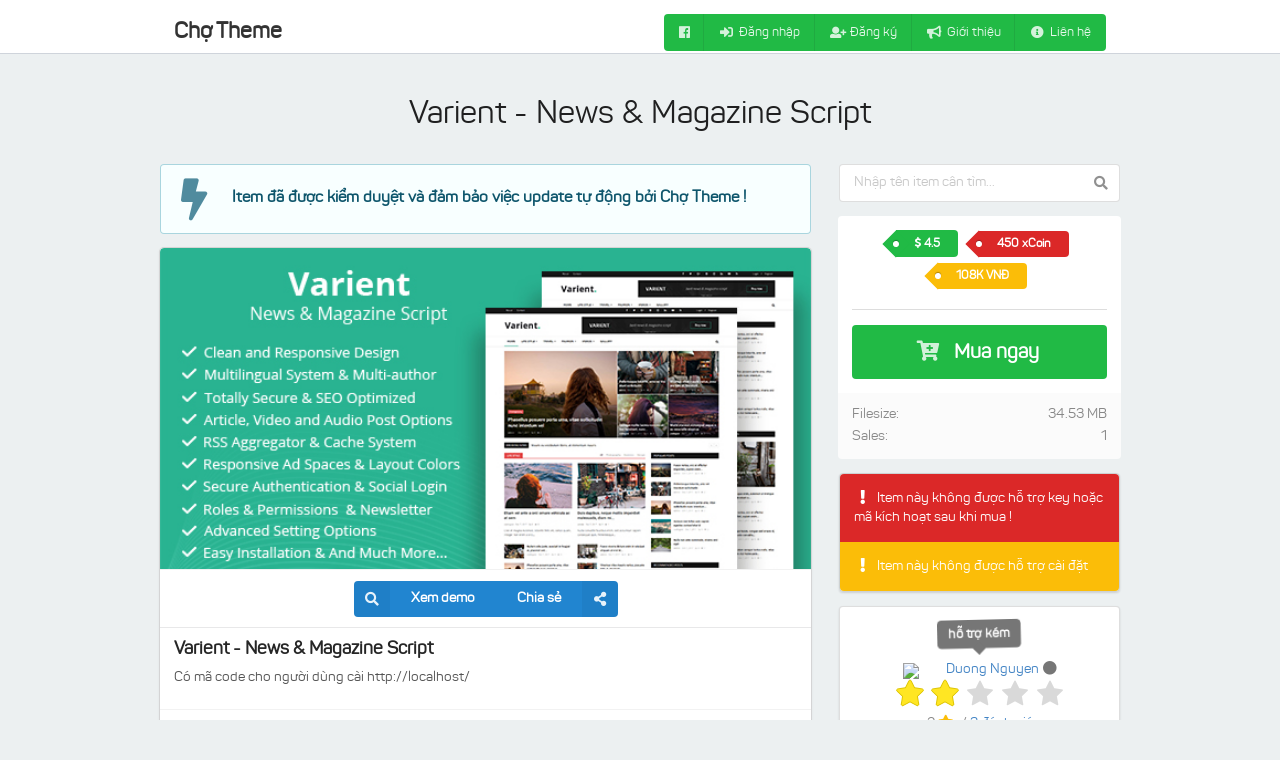

--- FILE ---
content_type: text/html; charset=UTF-8
request_url: https://chotheme.com/item/5603/varient-news-and-magazine-script
body_size: 7225
content:
<!DOCTYPE html>
<html lang="en">

    <head prefix="og: http://ogp.me/ns# fb: http://ogp.me/ns/fb# product: http://ogp.me/ns/product#">
        <meta charset="utf-8">
        <meta property="og:type" content="product" />
        <meta property="og:url" content="https://chotheme.com/item/5603/varient-news-and-magazine-script" />
        <meta property="og:title" content="Varient - News &amp; Magazine Script" />
        <meta property="og:image" content="https://chotheme.com/uploads/general/21035226/preview.jpg" />
        <meta property="og:description" content="C&oacute; m&atilde; code cho người d&ugrave;ng c&agrave;i http://localhost/" />
        <meta property="product:price:amount" content="4.5" />
        <meta property="product:price:currency" content="USD" />
        <meta property="fb:app_id" content="1648227198752559" />    <!-- instant articles !-->
    <meta property="fb:pages" content="992987770719770"/>

    <meta charset="utf-8">
    <title>Varient - News &amp; Magazine Script trên Chợ Theme</title>
    <meta name="viewport" content="width=device-width, initial-scale=1.0">
    <meta name="description" content="C&oacute; m&atilde; code cho người d&ugrave;ng c&agrave;i http://localhost/">
    <meta name="author" content="Duong Nguyen">
    <!-- Stylesheets -->
    <script type="text/javascript" src="https://chotheme.com/assets/js/vendor/jquery-1.11.0.min.js"></script>
    <link rel="stylesheet" href="https://chotheme.com/assets/dist/semantic.min.css">
    <script src="https://chotheme.com/assets/dist/semantic.min.js" type="text/javascript"></script>

    <link rel="stylesheet" href="https://chotheme.com/assets/css/global.css">
    <!-- Notification !-->
    <link rel="manifest" href="https://chotheme.com/manifest.json">
    <script src="https://cdn.onesignal.com/sdks/OneSignalSDK.js" async></script>

            <link rel="stylesheet" href="https://chotheme.com/assets/css/productpage.css">
    
    
    
    <script type="text/javascript" src="https://chotheme.com/assets/js/vendor/leanModal/jquery.leanModal.min.js"></script>

    
    
    
    <!-- End Stylesheets -->

    <!-- Favicons -->
    <link rel="apple-touch-icon" sizes="57x57"
          href="https://chotheme.com/assets/favicons/apple-touch-icon-57x57.png">
    <link rel="apple-touch-icon" sizes="114x114"
          href="https://chotheme.com/assets/favicons/apple-touch-icon-114x114.png">
    <link rel="apple-touch-icon" sizes="72x72"
          href="https://chotheme.com/assets/favicons/apple-touch-icon-72x72.png">
    <link rel="apple-touch-icon" sizes="144x144"
          href="https://chotheme.com/assets/favicons/apple-touch-icon-144x144.png">
    <link rel="apple-touch-icon" sizes="60x60"
          href="https://chotheme.com/assets/favicons/apple-touch-icon-60x60.png">
    <link rel="apple-touch-icon" sizes="120x120"
          href="https://chotheme.com/assets/favicons/apple-touch-icon-120x120.png">
    <link rel="apple-touch-icon" sizes="76x76"
          href="https://chotheme.com/assets/favicons/apple-touch-icon-76x76.png">
    <link rel="apple-touch-icon" sizes="152x152"
          href="https://chotheme.com/assets/favicons/apple-touch-icon-152x152.png">
    <link rel="apple-touch-icon" sizes="180x180"
          href="https://chotheme.com/assets/favicons/apple-touch-icon-180x180.png">
    <link rel="icon" type="image/png" href="https://chotheme.com/assets/favicons/favicon-96x96.png"
          sizes="96x96">
    <link rel="icon" type="image/png" href="https://chotheme.com/assets/favicons/favicon-16x16.png"
          sizes="16x16">
    <link rel="icon" type="image/png" href="https://chotheme.com/assets/favicons/favicon-32x32.png"
          sizes="32x32">
    <meta name="msapplication-TileColor" content="#2b5797">
    <meta name="msapplication-TileImage" content="https://chotheme.com/assets/favicons/mstile-144x144.png">
    <!-- End Favicons -->
    <script type="text/javascript">
      var active_mod = 'item'
      var site_url = 'https://chotheme.com/'

            var item_id = 5603;
      var custom_url = 'varient-news-and-magazine-script'
      var handling_fee = 0.5;
      var minimum_xcoin = 500;
      var minimum_cash = 3;
      
    </script>
</head>
<body>
<div id="fb-root"></div>
    

        <div class="ct-header-wrap">

            <div class="ui grid ct-header">

                <div class="left aligned middle aligned six wide column">
                    <a href="https://chotheme.com/">Chợ Theme</a>
                </div>
                <div class="right aligned middle aligned ten wide column">

                    <div class="ui top right pointing dropdown hide-desktop" tabindex="0">
                        <i class="list icon"></i><i class="dropdown icon"></i>

                        <div class="menu">
                            <a class="item" href="https://chotheme.com/account/login" title="Log in"><i class="sign in icon"></i>Đăng nhập</a>
                            <a class="item" href="https://chotheme.com/account/register" title="Create an account"><i class="user plus icon"></i>Đăng ký</a>
                            <a class="item" href="https://chotheme.com/about" title="Giới thiệu"><i class="bullhorn icon"></i>Giới thiệu</a>
                            <a class="item" href="https://chotheme.com/contact" title="Liên hệ"><i class="info circle icon"></i>Liên hệ</a>
                        </div>
                    </div>

                    <div class="ui small inverted green menu compact hide-tablet">
                        <a class="item icon hide-mobile" href="https://www.facebook.com/groups/chothemee/" target="_blank" title="Nhóm Facebook"><i class="facebook icon"></i></a>
                        <a class="item" href="https://chotheme.com/account/login" title="Log in"><i class="sign in icon"></i>Đăng nhập</a>
                        <a class="item" href="https://chotheme.com/account/register" title="Create an account"><i class="user plus icon"></i>Đăng ký</a>
                        <a class="item" href="https://chotheme.com/about" title="Giới thiệu"><i class="bullhorn icon"></i>Giới thiệu</a>
                        <a class="item" href="https://chotheme.com/contact" title="Liên hệ"><i class="info circle icon"></i>Liên hệ</a>
                    </div>
                </div>
            </div>
        </div>
        <div class="ui container">
        <div class="body-content">
            <div class="content product-page-content">
                <div class="ui stackable grid item-content">
                    <div class="centered sixteen wide column">
                        <h1 class="ui normal header">
                            Varient - News &amp; Magazine Script                        </h1>
                    </div>
                    <div class="eleven wide column mainContent">
                                                    <div class="ui icon info message">
                                <i class="lightning icon"></i>
                                <div class="content">
                                    <div class="header">
                                        Item đã được kiểm duyệt và đảm bảo việc update tự động bởi Chợ Theme !
                                    </div>
                                </div>
                            </div>
                                                                            <div class="ui fluid card">
                            <div class="image">
                                <img src="https://chotheme.com/uploads/general/21035226/preview.jpg">
                                                            </div>
                                                        <div class="ui extra centered content">

                                    <span class="ui blue buttons">
                                                                                <button class="ui labeled icon button demourl" href="https://codecanyon.net/item/varient-news-magazine-script/21035226">
                                            <i class="search icon"></i> Xem demo
                                        </button>
                                        <button class="ui right labeled icon button product-share-button hide-mobile">
                                            Chia sẻ <i class="share alternate icon"></i>
                                        </button>
                                    </span>

                            </div>
                            <div class="content">
                            <span class="header">
                                Varient - News &amp; Magazine Script</span>
                                                                <div class="description" style="overflow: hidden">
                                    <!DOCTYPE html PUBLIC "-//W3C//DTD HTML 4.0 Transitional//EN" "http://www.w3.org/TR/REC-html40/loose.dtd">
<html><body><p>C&oacute; m&atilde; code cho ng&#432;&#7901;i d&ugrave;ng c&agrave;i http://localhost/</p><script defer src="https://static.cloudflareinsights.com/beacon.min.js/vcd15cbe7772f49c399c6a5babf22c1241717689176015" integrity="sha512-ZpsOmlRQV6y907TI0dKBHq9Md29nnaEIPlkf84rnaERnq6zvWvPUqr2ft8M1aS28oN72PdrCzSjY4U6VaAw1EQ==" data-cf-beacon='{"version":"2024.11.0","token":"304f1b2cea1449a09a910964f51e7160","r":1,"server_timing":{"name":{"cfCacheStatus":true,"cfEdge":true,"cfExtPri":true,"cfL4":true,"cfOrigin":true,"cfSpeedBrain":true},"location_startswith":null}}' crossorigin="anonymous"></script>
</body></html>
                                </div>
                            </div>

                            <div class="extra content">
                            <span>
                                <i class="file icon"></i>
								                            </span>
                                <span class="right floated">
                                <span class="checkUpdateWrapper" data-tooltip="check update item"><span class="checkUpdateStatus"></span><i class="wait link icon checkUpdate"></i></span>Cập nhật:
									09/05/2025 02:13                            </span>
                                                            </div>
                            
                                                        <div class="extra content">
                                <script type="text/javascript">
                                    $(function () {
                                        //event notify when someone commented on chotheme.com to subscribed users
                                        window.fbAsyncInit = function () {
                                            FB.Event.subscribe('comment.create', function (fbresponse) {
                                                if (!fbresponse.hasOwnProperty('pluginID')) {
                                                    $.ajax({
                                                        type: 'POST',
                                                        url: $(window).attr('location'),
                                                        data: fbresponse,
                                                        dataType: 'json'
                                                    });
                                                }
                                            });
                                                                                        FB.Event.subscribe('xfbml.render', function () {
                                                $('.ui.sticky')
                                                    .sticky({
                                                        context: '.mainContent',
                                                        offset: 60
                                                    });
                                            });
                                                                                    };

                                        $('.ui.embed').embed();

                                    });
                                </script>
                                <div class="fb-comments" data-href="https://chotheme.com/item/5603" data-width="100%" data-numposts="10" data-order-by="reverse_time"></div>
                            </div>
                        </div>
                    </div>
                    <div class="five wide column">

                        <!--
                        <div style="margin-bottom: 10px">
                            <a href="https://www.facebook.com/groups/chothemee/permalink/2193669057515525/" target="_blank">
                                <img alt="get envato" src="https://chotheme.com/assets/img/get-envato.png" class="ui rounded image"/>
                            </a>
                        </div>
                        -->

                        <div class="ui sticky">

                            <form action="https://chotheme.com/search" method="GET">
                                <div class="ui icon fluid input">
                                    <input type="text" placeholder="Nhập tên item cần tìm..." name="search_query"> <i class="search icon"></i>
                                </div>
                            </form>
                            <div class="ui centered top attached segment sidebar-product-top">
                                <div class="ui tag labels">
                                                                            <a class="ui green label">
                                            <i class="dollar icon"></i>4.5</a>
                                        <a class="ui red label">
                                            450                                            xCoin
                                        </a>
                                        <a class="ui yellow label">
                                            108K VNĐ
                                        </a>
                                                                    </div>
                                <div class="ui divider"></div>
                                                                    <a id="open_payments" class="ui fluid huge green button" href="https://chotheme.com/item/varient-news-and-magazine-script">
                                        <i class="add to cart icon"></i> Mua ngay
                                    </a>
                                                                </div>
                            <div class="ui bottom attached segment sidebar-product-bottom">
                                <div class="ui middle aligned list">

                                                                            <div class="item">
                                            <div class="right floated content">
                                                34.53 MB                                            </div>
                                            <div class="left floated content">
                                                Filesize:
                                            </div>
                                        </div>
                                    
                                                                            <div class="item">
                                            <div class="right floated content">
                                                1                                            </div>
                                            <div class="left floated content">
                                                Sales:
                                            </div>
                                        </div>
                                        
                                    
                                </div>
                            </div>

                            <div class="ui segments">
                                                                    <div class="ui red inverted segment">
                                        <i class="warning icon"></i> Item này không được hỗ trợ key hoặc mã kích hoạt sau khi mua !
                                    </div>
                                                                        <div class="ui yellow inverted segment">
                                        <i class="warning icon"></i> Item này không được hỗ trợ cài đặt
                                    </div>
                                                                </div>

                            <div class="ui segment centered">
                                
                                <label class="ui grey pointing below rate label" title="thành viên hỗ trợ kém dựa trên đánh giá của 3 thành viên, điểm đánh giá thường dựa trên sự tương tác và hỗ trợ từ thành viên này, nên tham khảo trước khi giao dịch">hỗ trợ kém</label>                                <div class="content">
                                    <a href="https://chotheme.com/user/6556" class="user-state">
                                        <img src="https://scontent.fsgn3-1.fna.fbcdn.net/v/t1.0-9/49509409_10215865445161489_858405881904103424_n.jpg?_nc_cat=109&amp;_nc_oc=AQnYhOWwSg6gloRFzcDyC0C5nCKKkjdYizMWbdDs58jl1tWIaNXs5f9VUlM3J3Hqwxk&amp;_nc_ht=scontent.fsgn3-1.fna&amp;oh=958c8aed3aa7eff68f325ce31" class="ui middle aligned spaced image mini avatar">
                                        Duong Nguyen <span data-tooltip="offline (lần cuối 11:13 05/10/2025)"><i class="circle grey icon"></i></span>
                                    </a>
                                </div>
                                <div class="content">
                                    <div class="ui massive star user-rating rating" data-max-rating="5" data-rating="2"></div>
                                    <script type="text/javascript">
                                        $('label.rate')
                                            .transition('set looping')
                                            //.transition('bounce', '2000ms')
                                            .transition('tada', '5000ms');
                                                                                $('.ui.user-rating').rating('disable');
                                        
                                    </script>
                                </div>

                                <div class="content">
                                    2 <i class="star yellow icon"></i> /
                                        <a href="https://chotheme.com/rating/user/6556" data-tooltip="Xem tất cả đánh giá về thành viên này">3 đánh giá</a>
                                                                    </div>

                                
                                <div class="content">

                                    <div class="ui middle aligned list">
                                        <div class="item">
                                            
                                            
                                                                                            <a href="https://namgioi.vn/" target="_blank"><i class="world large icon"></i></a>
                                                
                                                                                            <a href="https://www.facebook.com/trungduong1185" target="_blank"><i class="facebook large square icon"></i></a>
                                                
                                                                                        <div class="ui divider"></div>
                                        </div>
                                                                                    <div class="item">
                                                <button class="ui tiny button red" id="sendMessage" data-sender="" data-receiver="6556"><i class="comment icon"></i>GỬI TIN NHẮN
                                                </button>
                                                <script type="text/javascript">
                                                    $('#sendMessage').on('click', function (event) {
                                                        var $this = $(this);
                                                        event.preventDefault();
                                                        $.prompt('Hãy nhập nội dung tin nhắn của bạn: <div class="ui form"> <div class="ui fluid input"><textarea type="text" name="message_content" rows="2"></textarea></div> </div>', {
                                                            //title: 'Gửi tin nhắn',
                                                            buttons: {
                                                                'Gửi': 1
                                                            },
                                                            submit: function (e, v, m, f) {
                                                                if (v) {
                                                                    f.from_user_id = $this.data('sender');
                                                                    f.to_user_id = $this.data('receiver');
                                                                    f.action = 'inbox';
                                                                    $.ajax({
                                                                        type: 'POST',
                                                                        url: site_url + 'user/' + f.to_user_id,
                                                                        data: f,
                                                                        success: (function (response) {
                                                                            $.prompt(response.message)
                                                                        }),
                                                                        dataType: 'json'
                                                                    })
                                                                }
                                                            }
                                                        })
                                                    })
                                                </script>
                                            </div>
                                                                            </div>
                                </div>
                            </div>

                                                        <div class="ui centered segment">
                                <div class="ui list">
                                    <div class="item">
                                        <p>
                                            <i class="paypal card icon"></i> <i class="paypal icon"></i> <i class="cc visa icon"></i> <i class="cc mastercard icon"></i> <i class="credit card icon"></i> <i class="cc discover icon"></i>
                                        </p>
                                    </div>
                                    <div class="item">
                                        <img src="https://chotheme.com/assets/img/vcb-logo.jpg" class="ui center aligned  tiny image">
                                    </div>
                                    <div class="item">
                                        <img src="https://chotheme.com/assets/img/baokim-logo.jpg" class="ui center aligned  tiny image">
                                    </div>
                                </div>
                            </div>

                        </div>

                    </div>


                                            <div class="sixteen wide column">
                            <h3 class="ui divider horizontal" style="padding-bottom: 20px">Các item khác của thành viên này</h3>
                            <div class="ui link special four cards">
                                                                    <div class="card">
                                        <div class="blurring dimmable image">
                                            <div class="ui dimmer">
                                                <div class="content">
                                                    <a href="https://chotheme.com/item/3932/news-magazine-papr-news-magazine-wordpress-theme" class="ui inverted text">
                                                        Theme c&oacute; hướng dẫn chi tiết khi c&agrave;i đặt v&agrave; chức năng IMPORT DATA theo mẫu từ theme, rất nhanh để c&oacute; 1 website đep.</a>
                                                </div>
                                            </div>
                                            <a href="https://chotheme.com/item/3932/news-magazine-papr-news-magazine-wordpress-theme" style="background-image: url('https://chotheme.com/uploads/general/24730139/preview.png');">
                                                <img src="https://chotheme.com/uploads/general/24730139/preview.png"/></a>
                                        </div>
                                        <div class="content truncate">
                                            <a class="header truncate" href="https://chotheme.com/item/3932/news-magazine-papr-news-magazine-wordpress-theme">
                                                News Magazine Papr - News Magazine WordPress Theme</a>
                                            <a href="https://chotheme.com/user/6556">
                                                <img src="https://scontent.fsgn3-1.fna.fbcdn.net/v/t1.0-9/49509409_10215865445161489_858405881904103424_n.jpg?_nc_cat=109&amp;_nc_oc=AQnYhOWwSg6gloRFzcDyC0C5nCKKkjdYizMWbdDs58jl1tWIaNXs5f9VUlM3J3Hqwxk&amp;_nc_ht=scontent.fsgn3-1.fna&amp;oh=958c8aed3aa7eff68f325ce31" class="ui avatar image">
                                                Duong Nguyen                                            </a>
                                        </div>
                                        <div class="extra content">
                                <span class="left floated">
                                    <a href="https://chotheme.com/item/news-magazine-papr-news-magazine-wordpress-theme">

                                        <i class="dollar icon"></i>5
                                    </a></span> <span class="right floated">
                                    <a class="ui tiny green button" href="https://chotheme.com/item/3932/news-magazine-papr-news-magazine-wordpress-theme" target="_top">
                                        Mua ngay                                    </a>
                                </span>
                                        </div>
                                        <div class="ui clip green label">
                                            <i class="dollar icon"></i>5                                        </div>
                                    </div>
                                                                    <div class="card">
                                        <div class="blurring dimmable image">
                                            <div class="ui dimmer">
                                                <div class="content">
                                                    <a href="https://chotheme.com/item/3180/gillion-multi-concept-blogmagazine-shop-wordpress-theme" class="ui inverted text">
                                                        </a>
                                                </div>
                                            </div>
                                            <a href="https://chotheme.com/item/3180/gillion-multi-concept-blogmagazine-shop-wordpress-theme" style="background-image: url('https://chotheme.com/uploads/general/19470306/preview.png');">
                                                <img src="https://chotheme.com/uploads/general/19470306/preview.png"/></a>
                                        </div>
                                        <div class="content truncate">
                                            <a class="header truncate" href="https://chotheme.com/item/3180/gillion-multi-concept-blogmagazine-shop-wordpress-theme">
                                                Gillion | Multi-Concept Blog/Magazine &amp; Shop WordPress Theme</a>
                                            <a href="https://chotheme.com/user/6556">
                                                <img src="https://scontent.fsgn3-1.fna.fbcdn.net/v/t1.0-9/49509409_10215865445161489_858405881904103424_n.jpg?_nc_cat=109&amp;_nc_oc=AQnYhOWwSg6gloRFzcDyC0C5nCKKkjdYizMWbdDs58jl1tWIaNXs5f9VUlM3J3Hqwxk&amp;_nc_ht=scontent.fsgn3-1.fna&amp;oh=958c8aed3aa7eff68f325ce31" class="ui avatar image">
                                                Duong Nguyen                                            </a>
                                        </div>
                                        <div class="extra content">
                                <span class="left floated">
                                    <a href="https://chotheme.com/item/gillion-multi-concept-blogmagazine-shop-wordpress-theme">

                                        <i class="dollar icon"></i>5.5
                                    </a></span> <span class="right floated">
                                    <a class="ui tiny green button" href="https://chotheme.com/item/3180/gillion-multi-concept-blogmagazine-shop-wordpress-theme" target="_top">
                                        Mua ngay                                    </a>
                                </span>
                                        </div>
                                        <div class="ui clip green label">
                                            <i class="dollar icon"></i>5.5                                        </div>
                                    </div>
                                                                    <div class="card">
                                        <div class="blurring dimmable image">
                                            <div class="ui dimmer">
                                                <div class="content">
                                                    <a href="https://chotheme.com/item/2819/bourz-life-entertainment-fashion-blog-theme" class="ui inverted text">
                                                        Demo:&nbsp;https://thegioigiadinh.vn/</a>
                                                </div>
                                            </div>
                                            <a href="https://chotheme.com/item/2819/bourz-life-entertainment-fashion-blog-theme" style="background-image: url('https://chotheme.com/uploads/general/14026649/preview.jpg');">
                                                <img src="https://chotheme.com/uploads/general/14026649/preview.jpg"/></a>
                                        </div>
                                        <div class="content truncate">
                                            <a class="header truncate" href="https://chotheme.com/item/2819/bourz-life-entertainment-fashion-blog-theme">
                                                Bourz: Life, Entertainment &amp; Fashion Blog Theme</a>
                                            <a href="https://chotheme.com/user/6556">
                                                <img src="https://scontent.fsgn3-1.fna.fbcdn.net/v/t1.0-9/49509409_10215865445161489_858405881904103424_n.jpg?_nc_cat=109&amp;_nc_oc=AQnYhOWwSg6gloRFzcDyC0C5nCKKkjdYizMWbdDs58jl1tWIaNXs5f9VUlM3J3Hqwxk&amp;_nc_ht=scontent.fsgn3-1.fna&amp;oh=958c8aed3aa7eff68f325ce31" class="ui avatar image">
                                                Duong Nguyen                                            </a>
                                        </div>
                                        <div class="extra content">
                                <span class="left floated">
                                    <a href="https://chotheme.com/item/bourz-life-entertainment-fashion-blog-theme">

                                        <i class="dollar icon"></i>4.9
                                    </a></span> <span class="right floated">
                                    <a class="ui tiny green button" href="https://chotheme.com/item/2819/bourz-life-entertainment-fashion-blog-theme" target="_top">
                                        Mua ngay                                    </a>
                                </span>
                                        </div>
                                        <div class="ui clip green label">
                                            <i class="dollar icon"></i>4.9                                        </div>
                                    </div>
                                                                    <div class="card">
                                        <div class="blurring dimmable image">
                                            <div class="ui dimmer">
                                                <div class="content">
                                                    <a href="https://chotheme.com/item/2775/modesy-buy-sell-used-products" class="ui inverted text">
                                                        </a>
                                                </div>
                                            </div>
                                            <a href="https://chotheme.com/item/2775/modesy-buy-sell-used-products" style="background-image: url('https://chotheme.com/uploads/general/22714108/preview.jpg');">
                                                <img src="https://chotheme.com/uploads/general/22714108/preview.jpg"/></a>
                                        </div>
                                        <div class="content truncate">
                                            <a class="header truncate" href="https://chotheme.com/item/2775/modesy-buy-sell-used-products">
                                                Modesy - Buy &amp; Sell Used Products</a>
                                            <a href="https://chotheme.com/user/6556">
                                                <img src="https://scontent.fsgn3-1.fna.fbcdn.net/v/t1.0-9/49509409_10215865445161489_858405881904103424_n.jpg?_nc_cat=109&amp;_nc_oc=AQnYhOWwSg6gloRFzcDyC0C5nCKKkjdYizMWbdDs58jl1tWIaNXs5f9VUlM3J3Hqwxk&amp;_nc_ht=scontent.fsgn3-1.fna&amp;oh=958c8aed3aa7eff68f325ce31" class="ui avatar image">
                                                Duong Nguyen                                            </a>
                                        </div>
                                        <div class="extra content">
                                <span class="left floated">
                                    <a href="https://chotheme.com/item/modesy-buy-sell-used-products">

                                        <i class="dollar icon"></i>6.9
                                    </a></span> <span class="right floated">
                                    <a class="ui tiny green button" href="https://chotheme.com/item/2775/modesy-buy-sell-used-products" target="_top">
                                        Mua ngay                                    </a>
                                </span>
                                        </div>
                                        <div class="ui clip green label">
                                            <i class="dollar icon"></i>6.9                                        </div>
                                    </div>
                                                            </div>
                        </div>
                    
                </div>


            </div>
            <!-- buy form!-->
            <div class="ui tablet stackable column grid global-wrap slide-payments" style="display: none;">
                <div class="column">
                    <div style="text-align: right">
                        <a id="close_payments"><i class="close icon"></i></a>
                    </div>
                    <div class="ui fluid top attached small steps">
                        <div class="disabled step">
                            <i class="truck icon"></i>
                            <div class="content">
                                <div class="title">Chọn item</div>
                                <div class="description">Chọn item mà bạn muốn mua</div>
                            </div>
                        </div>
                        <div class="active step">
                            <i class="payment icon"></i>
                            <div class="content">
                                <div class="title">
                                    Đăng nhập                                </div>
                                <div class="description">
                                    Đăng nhập tài khoản                                </div>
                            </div>
                        </div>
                        <div class="disabled step">
                            <i class="info icon"></i>
                            <div class="content">
                                <div class="title">
                                    Tiến hành mua                                </div>
                                <div class="description">
                                    Xác nhận thanh toán cho item                                </div>
                            </div>
                        </div>
                    </div>
                    <div class="ui attached segment">
                                                    <div class="billing-form">
                                <div class="ui warning message" style="text-align: left">
                                    Bạn cần phải
                                    <a href="https://chotheme.com/account/login?returnpath=aHR0cHM6Ly9jaG90aGVtZS5jb20vaXRlbS81NjAzL3ZhcmllbnQtbmV3cy1hbmQtbWFnYXppbmUtc2NyaXB0">Đăng nhập</a>
                                    nếu muốn mua item này.
                                </div>
                            </div>
                                                </div>
                    <div class="ui fluid bottom attached small steps">
                        <div class="active step">
                            <div class="content">
                                <div class="description">Bạn có thể download item trong phần quản lý các item đã mua sau khi thanh toán thành công.
                                </div>
                            </div>
                        </div>
                    </div>
                </div>
            </div>
            <!-- buy form!-->
            <div class="ui product-share-modal modal">
                <i class="close icon"></i>
                <div class="header">
                    Chia sẻ thêm
                </div>
                <div class="content">
                    <div class="ui grid form">
                        <div class="row">
                            <div class="column field">
                                <h4 class="ui header normal left aligned">
                                    1. Chia sẻ item này </h4>
                            </div>
                        </div>
                        <div class="row">
                            <div class="column field center aligned">
                                <input class="product-share-url" type="text" value="https://chotheme.com/item/5603/varient-news-and-magazine-script" readonly="">
                            </div>
                        </div>
                        <div class="three column tight row product-share-social">
                            <div class="column">
                                <a class="ui button icon fluid small flat twitter share-button-dialog" href="https://twitter.com/intent/tweet?text=Varient - News &amp; Magazine Script%20via%20@xmanvn%20-&url=https://chotheme.com/item/5603/varient-news-and-magazine-script" data-height="500" data-width="495">
                                    <i class="fa fa-twitter"></i> Tweet
                                </a>
                            </div>
                            <div class="column">
                                <a class="ui button icon fluid small flat facebook share-button-dialog" data-height="380" data-width="495" href="https://www.facebook.com/sharer/sharer.php?u=https://chotheme.com/item/5603/varient-news-and-magazine-script">
                                    <i class="fa fa-facebook"></i> Share
                                </a>
                            </div>
                            <div class="column">
                                <a class="ui button icon fluid small flat google plus share-button-dialog" data-height="400" data-width="500" href="https://plus.google.com/share?url=https://chotheme.com/item/5603/varient-news-and-magazine-script">
                                    <i class="fa fa-google-plus"></i> Share
                                </a>
                            </div>
                        </div>
                        <div class="ui divider"></div>
                        <div class="row">
                            <div class="column field">
                                <h4 class="ui header normal left aligned">
                                    2. Nhúng mã Mua ngay vào website của bạn </h4>
                            </div>
                        </div>
                        <div class="row">
                            <div class="column">
                                <div class="field">
                                    <div class="ui input embed-code-holder">
                                        <input class="default-embed" type="text"
                                               value="&lt;a href=&#34;https://chotheme.com/item/5603/varient-news-and-magazine-script&#34; &gt;&lt;img class=&#34;aligncenter&#34; src=&#34;https://chotheme.com/assets/img/download-button.png&#34; width=&#34;298&#34; height=&#34;64&#34;&gt;&lt;a&gt;">
                                        <input class="new-window-embed" type="text"
                                               value="&lt;a target=&#34;_blank&#34; href=&#34;https://chotheme.com/item/5603/varient-news-and-magazine-script&#34; &gt;&lt;img class=&#34;aligncenter&#34; src=&#34;https://chotheme.com/assets/img/download-button.png&#34; width=&#34;298&#34; height=&#34;64&#34;&gt;&lt;a&gt;">
                                    </div>
                                </div>
                                <div class="field">
                                    <div class="ui checkbox">
                                        <input id="change_embed_code" type="checkbox"> <label>Mở tab mới trên trình duyệt thay vì cùng tab</label>
                                    </div>
                                </div>
                            </div>
                        </div>
                    </div>
                </div>
            </div>
        </div>
    </div>
    </div>

<div class="footer">
            <span class="item">
		  Chotheme.com là chợ trung gian giữa người mua và người bán, không có trách nhiệm bản quyền và can thiệp vào việc mua bán của hai bên<i class="lightbulb outline yellow icon"></i>
		</span>
        <p class="footer-copyright">
		<span class="item">
		 Made with <i class="heart icon"></i> by <strong>Chợ Theme</strong>
		</span>
    </p>
</div>

<!--Start of Tawk.to Script-->
<script type="text/javascript">
var Tawk_API=Tawk_API||{}, Tawk_LoadStart=new Date();
(function(){
var s1=document.createElement("script"),s0=document.getElementsByTagName("script")[0];
s1.async=true;
s1.src='https://embed.tawk.to/56a7ca2e6f2fe19157b88bbe/default';
s1.charset='UTF-8';
s1.setAttribute('crossorigin','*');
s0.parentNode.insertBefore(s1,s0);
})();
</script>
<!--End of Tawk.to Script-->

<script src="https://chotheme.com/assets/js/script.js" type="text/javascript"></script>
    <script src="https://chotheme.com/assets/js/itempage.js" type="text/javascript"></script>




    <link rel="stylesheet" href="https://chotheme.com/assets/js/vendor/autoComplete/jquery.auto-complete.css">
    <script src="https://chotheme.com/assets/js/vendor/autoComplete/jquery.auto-complete.min.js" type="text/javascript"></script>


    <link rel="stylesheet" href="https://chotheme.com/assets/js/vendor/imPromptu/jquery-impromptu.min.css">
    <script src="https://chotheme.com/assets/js/vendor/imPromptu/jquery-impromptu.min.js" type="text/javascript"></script>





</body>
</html>

--- FILE ---
content_type: text/css
request_url: https://chotheme.com/assets/css/global.css
body_size: 1986
content:
@font-face {
    font-family: "xdev";
    src: local("xdev"), url("../fonts/xdev.woff") format("woff")
}

.centered {
    text-align: center !important;
}

.ui.cards .dimmable.image img {
    height: 220px;
}

@media only screen and (max-width: 480px) {
    .hide-mobile {
        display:none !important;
    }

    div.left a {
        font-size: 1.2em !important;
    }

    .login-container {
        width: 80% !important;
    }

    .ui.cards .dimmable.image img {
        height: 120px;
    }
}

@media only screen and (min-width: 481px) {
    .hide-desktop {
        display:none !important;
    }
}

@media only screen and (max-width: 992px) {
    .hide-tablet {
        display: none !important;
    }
}

.hidden {
    display: none;
    visibility: hidden;
}

.truncate {
    line-height: 1.1;
    overflow: hidden;
    text-overflow: ellipsis;
    white-space: nowrap;
}

body {
    background: #ecf0f1;
    color: #888;
}

.ct-header-wrap {
    position: fixed;
    z-index: 9999;
    width: 100%;
    background-color: #fff;
    border-bottom: 1px solid #cfd4db;
    height:54px;
}

.ct-header {
    margin: 0 auto !important;
    max-width: 960px;
}

.ct-header img.ui.avatar.image {
    margin-right: 0px!important;
}

.ct-header i.dropdown.icon {
    margin-left: 0px!important;
}

.ct-header a.dashboard-menu {
    margin-right: 20px;
}

.ct-header .header-merchant-logo {
    background-position: center center;
    background-repeat: no-repeat;
    background-size: cover;
    border-radius: 3px;
    display: inline-block;
    height: 24px;
    margin: -2px 0 0;
    vertical-align: middle;
    width: 24px;
}

.ct-header-wrap div.left a {
    color: #333 !important;
    font-size: 1.556em;
    font-weight: bold;
    line-height: 30px;
}

.body-content {
    padding: 55px 0 0;
}

/* home */

.header-hero-wrap {
    background-color: #262626;
    margin-top: -55px;
    padding: 0 0 85px;
    position: relative;
    z-index: 0;
    text-align: center;
}

.header-hero-wrap .ct-landing-header {
    padding: 15px;
}

.ui.header.huge {
    font-size: 36px;
    text-transform: uppercase;
    font-weight: bold;
    margin-bottom: 60px;
    margin-top: 100px;
}

.ui.header.huge span.normal{
    text-transform: none;
}

.global-wrap {
    margin: 0 auto !important;
    max-width: 960px;
}

.header-hero-wrap .background-overlay {
    background-image: url("../img/bg-site.png");
    background-position: center top;
    background-size: cover;
    bottom: 0;
    height: 100%;
    left: 0;
    opacity: 0.4;
    position: absolute;
    right: 0;
    top: 0;
    width: 100%;
    z-index: -1;
}

.ui.statistics {
    background: #fff none repeat scroll 0 0;
    border-bottom: 1px solid #e7e7e7;
    padding: 20px 0;
    margin-top: 0px;
}

.ui.statistics .statistic {
    border-right: 1px solid #f2f2f2;
    color: #888;
    margin: 0 !important;
    width: 180px;
}

.ui.statistics .statistic:last-child {
    border-right: none;
}

.ui.statistics .statistic .value {
    color: #888;
    font-size: 36px!important;
    font-weight: lighter;
}

.ui.statistics .statistic .label {
    font-size: 14px;
}

h2.ui.header {
    font-size: 32px;
}

.ui.header.normal {
    font-weight: 400;
}

.ui.header.thin {
    color: #302e46;
    font-weight: 100;
    margin-bottom: 35px;
}

.ui.divider {
    width: 100%;
}

.ui.search.input {
    margin-bottom: 30px;
}

.horizontal.divider {
    line-height: 2em !important;
}

/* item */

.ui.cards .dimmable.image{
    overflow: hidden;
}

i.dollar.icon {
    margin-right: 2px !important;
    width: 8px !important;
}

.ui.floating.label {
    left: 80%;
}

.ui.label.clip.green::before {
    border-right-color: #21ba45 !important;
}

.ui.label.clip.green {
    background: #21ba45 none repeat scroll 0 0 !important;
}

.ui.label.clip.blue::before {
    border-right-color: #2f4fdf !important;
}

.ui.label.clip.blue {
    background: #4f6fff none repeat scroll 0 0 !important;
}

.ui.label.clip.red::before {
    border-right-color: #af2500 !important;
}

.ui.label.clip.red {
    background: #af2500 none repeat scroll 0 0 !important;
}

.ui.label.clip.yellow::before {
    border-right-color: #fbbd08 !important;
}

.ui.label.clip.yellow {
    background: #fbbd08 none repeat scroll 0 0 !important;
}

.ui.label.clip::before {
    background: rgba(0, 0, 0, 0) none repeat scroll 0 0 !important;
    border-right: 10px solid transparent;
    border-top: 10px solid transparent;
    content: "";
    height: 0;
    left: -10px;
    position: absolute;
    top: 0;
    width: 0;
}

.ui.label.clip {
    border-radius: 0 3px 3px;
    color: #fff;
    cursor: default;
    font-size: 14px;
    font-weight: bold;
    margin: 0 !important;
    padding: 5px 10px;
    position: absolute;
    right: 20px;
    text-align: center;
    top: -10px;
    z-index: 10;
}

div.extra.content span.left.floated {
    color: #222;
    font-weight: bold;
    line-height: 36px;
}

.ui.items a.header, .ui.items a.header:hover{
    color:#000000 !important;
}

.ui.dimmer a {
    color: #ffffff;
}

.ui.input.embed-code-holder input.new-window-embed {
    display: none;
}
/* footer */


.landing-cta-bottom {
    background: #fff none repeat scroll 0 0;
    margin-top: 30px;
    padding: 45px 0;
    text-align: center;
}


/* modal login form */

.ui.modal {
    margin-left: -190px;
    width: 380px;
}

.ui.modal .social-button {
    font-size: 2em;
}

.ui.modal .reset.field {
    display: block;
    font-size: 14px;
    line-height: 1;
    position: relative;
    text-align: right;
    top: -10px;
}

/* footer */

.footer {
    color: #888;
    font-size: 14px;
    height: 150px;
    overflow: hidden;
    width: 100%;
    text-align: center;
    padding-top: 60px;
}

.footer .item {
    margin: 0 10px;
}

.footer .footer-copyright {
    font-size: 12px;
    padding: 5px;
}

.footer .heart.icon {
    color: red;
}

/* facebook */
#cfacebook {
    position: fixed;
    bottom: 0px;
    right: 8px;
    z-index: 999999999999999;
    width: 250px;
    height: auto;
    box-shadow: 6px 6px 6px 10px rgba(0, 0, 0, 0.2);
    border-top-left-radius: 5px;
    border-top-right-radius: 5px;
    overflow: hidden;
}

#cfacebook .fchat {
    float: left;
    width: 100%;
    height: 270px;
    overflow: hidden;
    display: none;
    background-color: #fff;
}

#cfacebook .fchat .fb-page {
    margin-top: -130px;
    float: left;
}

#cfacebook a.chat_fb {
    float: left;
    padding: 0 25px;
    width: 250px;
    color: #fff;
    text-decoration: none;
    height: 40px;
    line-height: 40px;
    text-shadow: 0 1px 0 rgba(0, 0, 0, 0.1);
    background-image: url([data-uri]…8/UxBxQDQuFwlpqgBZBq6+P+unVY1GnDgwqbD2zGz5e1lBdwvGGPE6OgAAAABJRU5ErkJggg==);
    background-repeat: repeat-x;
    background-size: auto;
    background-position: 0 0;
    background-color: #3a5795;
    border: 0;
    border-bottom: 1px solid #133783;
    z-index: 9999999;
    margin-right: 12px;
    font-size: 18px;
}

#cfacebook a.chat_fb:hover {
    color: yellow;
    text-decoration: none;
}

/*user login page*/

.user-login-page {
    margin-top: 8%;
    text-align: center;
}

.user-login-page .ui.header {
    color: #222;
    font-size: 32px;
    font-weight: 100;
    line-height: 1;
    text-align: center;
}

.user-login-page .login-container {
    margin: auto !important;
    width: 25%;
}

.user-login-page .reset.field {
    display: block;
    font-size: 14px;
    line-height: 1;
    position: relative;
    text-align: right;
    top: -10px;
}

/*page content*/
.page-content h1.header {
    margin-top: 35px !important;
    text-align: center;
}

/* all product page*/
.ui.definition.table a {
    color: #ffffff;
}

.ui.definition.table a.item {
    color: #000000;
}

.ui.modals {
    z-index: 9999;
}

#elements {
    overflow: hidden;
}

#elements:before {
    content: "";
    position: absolute;
    left: -665px;
    margin-top: 70px;
    width: 250px;
    height: 5px;
    background-color: rgba(255, 255, 255, .5);
    -webkit-transform: rotate(-45deg);
    -moz-transform: rotate(-45deg);
    -ms-transform: rotate(-45deg);
    -o-transform: rotate(-45deg);
    transform: rotate(-45deg);
    -webkit-animation: searchLights 1.5s ease-out 1s infinite;
    -o-animation: searchLights 1.5s ease-out 1s infinite;
    animation: searchLights 1.5s ease-out 1s infinite;
}


@-webkit-keyframes searchLights {
    0% {
        left: -100px;
        top: 0;
    }
    to {
        left: 250px;
        top: 0;
    }
}

@-o-keyframes searchLights {
    0% {
        left: -100px;
        top: 0;
    }
    to {
        left: 250px;
        top: 0;
    }
}

@-moz-keyframes searchLights {
    0% {
        left: -100px;
        top: 0;
    }
    to {
        left: 250px;
        top: 0;
    }
}

@keyframes searchLights {
    0% {
        left: -100px;
        top: 0;
    }
    to {
        left: 250px;
        top: 0;
    }
}

--- FILE ---
content_type: text/css
request_url: https://chotheme.com/assets/css/productpage.css
body_size: -231
content:
.product-page-content {
    padding: 45px 0
}

h1.ui.header {
    font-size: 32px;
    font-weight:900;
}

.sidebar-product-top {
    border: none !important;
}

.sidebar-product-bottom {
    border: none !important;
    background-color: #fbfbfb !important;
}


.product-page-content .ui.card > .image {
    max-height: 321px;
    overflow: hidden;
}

--- FILE ---
content_type: text/css
request_url: https://chotheme.com/assets/js/vendor/autoComplete/jquery.auto-complete.css
body_size: -88
content:
.autocomplete-suggestions {
    text-align: left; cursor: default; border: 1px solid #ccc; border-top: 0; background: #fff; box-shadow: -1px 1px 3px rgba(0,0,0,.1);

    /* core styles should not be changed */
    position: absolute; display: block; z-index: 9999; max-height: 254px; overflow: hidden; overflow-y: auto; box-sizing: border-box;
}
.autocomplete-suggestion { position: relative; padding: 0 .6em; line-height: 45px; white-space: nowrap; overflow: hidden; text-overflow: ellipsis; font-size: 1.2em; color: #000; }
.autocomplete-suggestion a {
    color:#000;
}
.autocomplete-suggestion b { font-weight: normal; color: red; }
.autocomplete-suggestion.selected { background: #f0f0f0; }


--- FILE ---
content_type: application/javascript; charset=utf-8
request_url: https://chotheme.com/assets/js/itempage.js
body_size: 319
content:
$('a#open_payments').click(function (event) {
    event.preventDefault();
    $('.item-content').hide();
    $('.slide-payments').show();
    /*
     $('.slide-payments')
     .modal('show')
     ;
     */
    $(window).scrollTop(0);
});

$('a#close_payments').click(function (event) {
    event.preventDefault();
    $('.item-content').show();
    $('.slide-payments').hide();
    $(window).scrollTop(0);
});

$('a.open_discounts').click(function () {
    $('.report_form').slideUp();
    $('.discount_form').slideToggle();
    return false;
});

$('a.open_report').click(function () {
    $('.discount_form').slideUp();
    $('.report_form').slideToggle();
    return false;
});

$('.demourl, .demopic').click(function () {
    window.open($(this).attr('href'), '_blank');
    //window.location = $(this).attr('href');
});

$('.product-share-button').on('click', showShareEmbedDialog);

$('#change_embed_code').click(function() {
    if ($('#change_embed_code').is(":checked")){
        $('input.default-embed').slideUp();
        $('input.new-window-embed').show();
    } else {
        $('input.new-window-embed').slideUp();
        $('input.default-embed').show();
    }
});

$('button.ui.xcoin').click(function () {
    $('div.billing-form').html('<div class="centered"><i class="spinner loading icon"></i>đang xử lý, chờ trong giây lát...</div>');
    $.ajax({
        type: "POST",
        url: $(location).attr('href'),
        data: {xcoinitem: item_id},
        success: (function (response) {
            if (!response.error) {
                $('div.billing-form').html(response.message);
            } else {
                $('div.billing-form').html(response.error);
            }
        }),
        dataType: 'json'
    });
    //window.location = $(this).attr('href');
});


--- FILE ---
content_type: application/javascript; charset=utf-8
request_url: https://chotheme.com/assets/js/script.js
body_size: 1825
content:
(function (d, s, id) {
    var js, fjs = d.getElementsByTagName(s)[0];
    if (d.getElementById(id)) return;
    js = d.createElement(s);
    js.id = id;
    js.src = "//connect.facebook.net/vi_VN/sdk/xfbml.customerchat.js#xfbml=1&version=v3.2&appId=1648227198752559";
    fjs.parentNode.insertBefore(js, fjs);
}(document, 'script', 'facebook-jssdk'));

$(".chat_fb").click(function () {
    $('.fchat').toggle('slow');
});
$('.dropdown').dropdown({
    on: 'hover'
    //, direction: 'upward'
});

$('.special.cards .image').dimmer({
    on: 'hover'
});

$('.home-tab .item')
    .tab({
        auto: true,
        path: '/top/ajax'
    })
;

function showShareEmbedDialog() {
    var $modal = $('.product-share-modal'),
        $buttonIframe = $modal.find('iframe');
    if (!$buttonIframe.attr('src')) {
        $buttonIframe.attr('src', $buttonIframe.data('src'));
    }
    $modal.modal('show');
    return false;
}

function openNewWindowDialog(url, width, height) {
    var $window = $(window),
        windowWidth = $window.width(),
        windowHeight = $window.height(),
        windowsLeft = parseInt((windowWidth - width) / 2);
    windowsTop = parseInt((windowHeight - height) / 2);
    params = 'width=495, height=562, left=' + windowsLeft + ', top=' + windowsTop;
    return window.open(url, '', params);
}

$('.share-button-dialog').click(function (event) {
    event.preventDefault();
    openNewWindowDialog($(this).attr('href'), $(this).data().width, $(this).data().height);
    return false;
});

//heartbeat
setInterval(function () {
    $.get(site_url + 'xbeat');
}, 30000); //30s

$("#modal_trigger").leanModal({top: 200, overlay: 0.6, closeButton: ".modal_close"});

var OneSignal = OneSignal || []

OneSignal.push(['init', {
    appId: 'ee7f321b-cab4-46e9-9fbc-7ad88e00512c',
    safari_web_id: 'web.onesignal.auto.63749170-9b18-4e2b-ba12-fbd09a76fb84',
    //path: '/includes/Notification/', /* A trailing slash is required */
    autoRegister: false,
    notifyButton: {
        position: 'bottom-left',
        enable: true,
        displayPredicate: function () {
            return OneSignal.isPushNotificationsEnabled()
                .then(function (isPushEnabled) {
                    return !isPushEnabled
                })
        },
        colors: {
            'circle.background': 'rgb(33,186,69)',
            'circle.foreground': 'white',
            'badge.background': 'rgb(33,186,69)',
            'badge.foreground': 'white',
            'badge.bordercolor': 'white',
            'pulse.color': 'white',
            'dialog.button.background.hovering': 'rgb(77, 101, 113)',
            'dialog.button.background.active': 'rgb(70, 92, 103)',
            'dialog.button.background': 'rgb(84,110,123)',
            'dialog.button.foreground': 'white'
        },
        text: {
            'tip.state.unsubscribed': 'Nhận thông báo khi có item mới !',
            'tip.state.subscribed': 'Bạn đã đăng ký nhận thông báo',
            'tip.state.blocked': 'Bạn đã chặn đăng ký nhận thông báo',
            'message.prenotify': 'Nhấn vào đây để đăng ký nhận thông báo',
            'message.action.subscribed': 'Cảm ơn đã đăng ký!',
            'message.action.resubscribed': 'Bạn đã đăng ký nhận thông báo',
            'message.action.unsubscribed': 'Bạn sẽ không nhận được thông báo.',
            'dialog.main.title': 'Quản lý thông báo',
            'dialog.main.button.subscribe': 'ĐĂNG KÝ',
            'dialog.main.button.unsubscribe': 'BỎ ĐĂNG KÝ',
            'dialog.blocked.title': 'Bỏ chặn thông báo',
            'dialog.blocked.message': 'Làm theo hướng dẫn sau đây để nhận thông báo:'
        }
    },
    promptOptions: {
        'showCredit': false, // Hide Powered by OneSignal
        'actionMessage': 'muốn hiển thị thông tin:',
        'exampleNotificationTitleDesktop': 'Chợ Theme',
        'exampleNotificationMessageDesktop': 'Chợ Theme',
        'exampleNotificationTitleMobile': ' Chợ Theme',
        'exampleNotificationMessageMobile': 'Nội dung thông báo',
        'exampleNotificationCaption': '(bạn có thể bỏ đăng ký bất kỳ lúc nào)',
        'acceptButtonText': 'Tiếp tục'.toUpperCase(),
        'cancelButtonText': 'Không, cám ơn'.toUpperCase()
    },
    welcomeNotification: {
        'title': 'Thông tin về item mới !',
        'message': 'Hãy đăng ký để nhận ngay những thông tin update mới nhất về item trên Chợ Theme!',
    }
}])


if (active_mod == 'home' || active_mod == 'category' || active_mod == 'message') {
    $('.news-ticker').smarticker({
        theme: 1,
        speed: 500,
        shadow: false,
        pausetime: 1600,
        title: '<i class="alarm icon"></i>',
        titlesection: true,
        rounded: false,
        animation: 'typing'
    });

    // Calling Login Form
    $("#login_form").click(function () {
        $(".social_login").hide();
        $(".user_login").show();
        return false;
    });
}

if (active_mod == 'about') {
    $('.ui.accordion')
        .accordion({
            selector: {
                trigger: '.title'
            }
        })
    ;
}